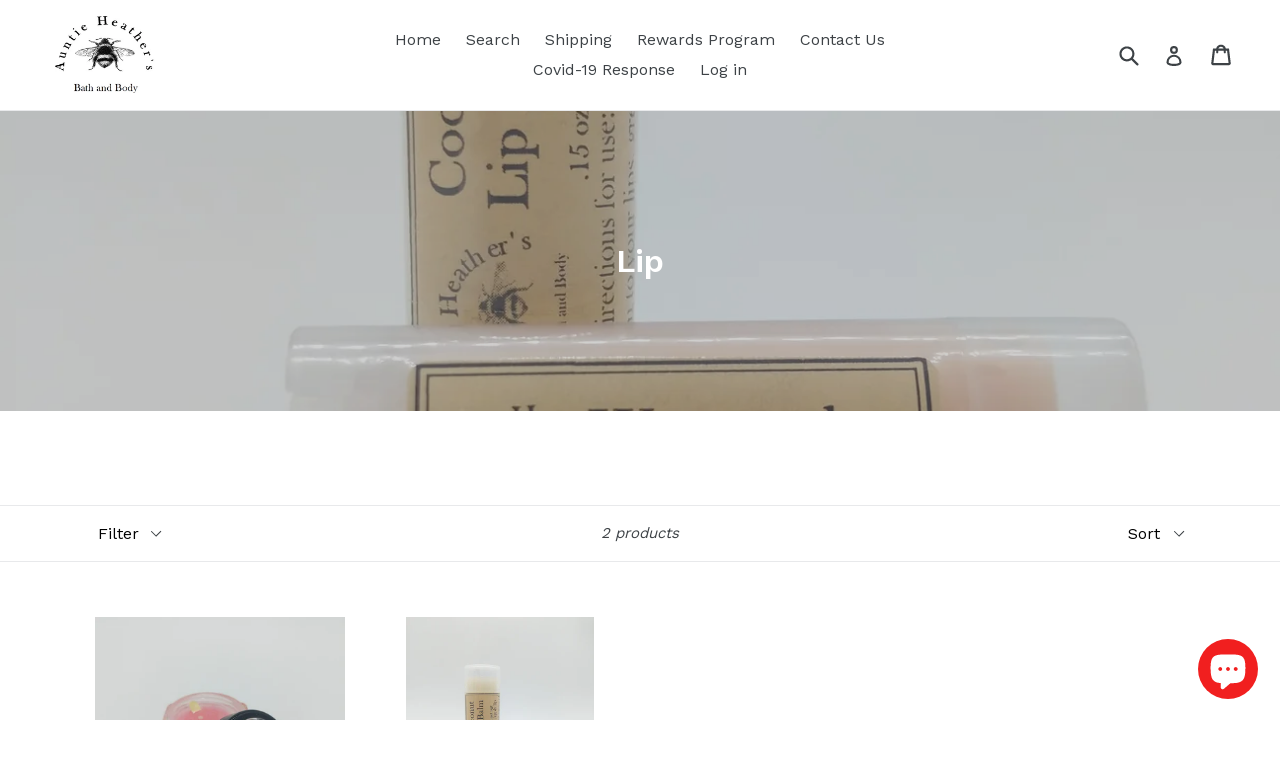

--- FILE ---
content_type: text/html; charset=utf-8
request_url: https://auntieheathersbathandbody.com/collections/lip-balm
body_size: 15458
content:
<!doctype html>
<!--[if IE 9]> <html class="ie9 no-js" lang="en"> <![endif]-->
<!--[if (gt IE 9)|!(IE)]><!--> <html class="no-js" lang="en"> <!--<![endif]-->
<head>
  <meta charset="utf-8">
  <meta http-equiv="X-UA-Compatible" content="IE=edge,chrome=1">
  <meta name="viewport" content="width=device-width,initial-scale=1">
  <meta name="theme-color" content="#7796a8">
  <link rel="canonical" href="https://auntieheathersbathandbody.com/collections/lip-balm">

  

  
  <title>
    Lip
    
    
    
      &ndash; Auntie Heather&#39;s Bath and Body 
    
  </title>

  
    <meta name="description" content=" ">
  

  <!-- /snippets/social-meta-tags.liquid -->




<meta property="og:site_name" content="Auntie Heather&#39;s Bath and Body ">
<meta property="og:url" content="https://auntieheathersbathandbody.com/collections/lip-balm">
<meta property="og:title" content="Lip">
<meta property="og:type" content="product.group">
<meta property="og:description" content=" ">

<meta property="og:image" content="http://auntieheathersbathandbody.com/cdn/shop/collections/IMG-20220208-184114_1200x1200.jpg?v=1644367360">
<meta property="og:image:secure_url" content="https://auntieheathersbathandbody.com/cdn/shop/collections/IMG-20220208-184114_1200x1200.jpg?v=1644367360">


<meta name="twitter:card" content="summary_large_image">
<meta name="twitter:title" content="Lip">
<meta name="twitter:description" content=" ">


  <link href="//auntieheathersbathandbody.com/cdn/shop/t/1/assets/theme.scss.css?v=123729524162159348511697857058" rel="stylesheet" type="text/css" media="all" />
  

  <link href="//fonts.googleapis.com/css?family=Work+Sans:400,700" rel="stylesheet" type="text/css" media="all" />


  

    <link href="//fonts.googleapis.com/css?family=Work+Sans:600" rel="stylesheet" type="text/css" media="all" />
  



  <script>
    var theme = {
      strings: {
        addToCart: "Add to cart",
        soldOut: "Sold out",
        unavailable: "Unavailable",
        showMore: "Show More",
        showLess: "Show Less",
        addressError: "Error looking up that address",
        addressNoResults: "No results for that address",
        addressQueryLimit: "You have exceeded the Google API usage limit. Consider upgrading to a \u003ca href=\"https:\/\/developers.google.com\/maps\/premium\/usage-limits\"\u003ePremium Plan\u003c\/a\u003e.",
        authError: "There was a problem authenticating your Google Maps account."
      },
      moneyFormat: "${{amount}}"
    }

    document.documentElement.className = document.documentElement.className.replace('no-js', 'js');
  </script>

  <!--[if (lte IE 9) ]><script src="//auntieheathersbathandbody.com/cdn/shop/t/1/assets/match-media.min.js?v=22265819453975888031519500209" type="text/javascript"></script><![endif]-->

  

  <!--[if (gt IE 9)|!(IE)]><!--><script src="//auntieheathersbathandbody.com/cdn/shop/t/1/assets/lazysizes.js?v=68441465964607740661519500208" async="async"></script><!--<![endif]-->
  <!--[if lte IE 9]><script src="//auntieheathersbathandbody.com/cdn/shop/t/1/assets/lazysizes.min.js?448"></script><![endif]-->

  <!--[if (gt IE 9)|!(IE)]><!--><script src="//auntieheathersbathandbody.com/cdn/shop/t/1/assets/vendor.js?v=136118274122071307521519500209" defer="defer"></script><!--<![endif]-->
  <!--[if lte IE 9]><script src="//auntieheathersbathandbody.com/cdn/shop/t/1/assets/vendor.js?v=136118274122071307521519500209"></script><![endif]-->

  <!--[if (gt IE 9)|!(IE)]><!--><script src="//auntieheathersbathandbody.com/cdn/shop/t/1/assets/theme.js?v=67347864889022047721519500209" defer="defer"></script><!--<![endif]-->
  <!--[if lte IE 9]><script src="//auntieheathersbathandbody.com/cdn/shop/t/1/assets/theme.js?v=67347864889022047721519500209"></script><![endif]-->

  <script>window.performance && window.performance.mark && window.performance.mark('shopify.content_for_header.start');</script><meta name="google-site-verification" content="jkjbrZjvrrVmqWoxRpM0pZz-bA0mehSCg6DZoqDmxQA">
<meta id="shopify-digital-wallet" name="shopify-digital-wallet" content="/624328763/digital_wallets/dialog">
<meta name="shopify-checkout-api-token" content="baa130eec7c9fd1b89f49e1d6b35be0b">
<link rel="alternate" type="application/atom+xml" title="Feed" href="/collections/lip-balm.atom" />
<link rel="alternate" type="application/json+oembed" href="https://auntieheathersbathandbody.com/collections/lip-balm.oembed">
<script async="async" src="/checkouts/internal/preloads.js?locale=en-US"></script>
<link rel="preconnect" href="https://shop.app" crossorigin="anonymous">
<script async="async" src="https://shop.app/checkouts/internal/preloads.js?locale=en-US&shop_id=624328763" crossorigin="anonymous"></script>
<script id="apple-pay-shop-capabilities" type="application/json">{"shopId":624328763,"countryCode":"US","currencyCode":"USD","merchantCapabilities":["supports3DS"],"merchantId":"gid:\/\/shopify\/Shop\/624328763","merchantName":"Auntie Heather's Bath and Body ","requiredBillingContactFields":["postalAddress","email"],"requiredShippingContactFields":["postalAddress","email"],"shippingType":"shipping","supportedNetworks":["visa","masterCard","amex","discover","elo","jcb"],"total":{"type":"pending","label":"Auntie Heather's Bath and Body ","amount":"1.00"},"shopifyPaymentsEnabled":true,"supportsSubscriptions":true}</script>
<script id="shopify-features" type="application/json">{"accessToken":"baa130eec7c9fd1b89f49e1d6b35be0b","betas":["rich-media-storefront-analytics"],"domain":"auntieheathersbathandbody.com","predictiveSearch":true,"shopId":624328763,"locale":"en"}</script>
<script>var Shopify = Shopify || {};
Shopify.shop = "auntie-bs-bath-and-body.myshopify.com";
Shopify.locale = "en";
Shopify.currency = {"active":"USD","rate":"1.0"};
Shopify.country = "US";
Shopify.theme = {"name":"Debut","id":11519721531,"schema_name":"Debut","schema_version":"2.1.0","theme_store_id":796,"role":"main"};
Shopify.theme.handle = "null";
Shopify.theme.style = {"id":null,"handle":null};
Shopify.cdnHost = "auntieheathersbathandbody.com/cdn";
Shopify.routes = Shopify.routes || {};
Shopify.routes.root = "/";</script>
<script type="module">!function(o){(o.Shopify=o.Shopify||{}).modules=!0}(window);</script>
<script>!function(o){function n(){var o=[];function n(){o.push(Array.prototype.slice.apply(arguments))}return n.q=o,n}var t=o.Shopify=o.Shopify||{};t.loadFeatures=n(),t.autoloadFeatures=n()}(window);</script>
<script>
  window.ShopifyPay = window.ShopifyPay || {};
  window.ShopifyPay.apiHost = "shop.app\/pay";
  window.ShopifyPay.redirectState = null;
</script>
<script id="shop-js-analytics" type="application/json">{"pageType":"collection"}</script>
<script defer="defer" async type="module" src="//auntieheathersbathandbody.com/cdn/shopifycloud/shop-js/modules/v2/client.init-shop-cart-sync_Bc8-qrdt.en.esm.js"></script>
<script defer="defer" async type="module" src="//auntieheathersbathandbody.com/cdn/shopifycloud/shop-js/modules/v2/chunk.common_CmNk3qlo.esm.js"></script>
<script type="module">
  await import("//auntieheathersbathandbody.com/cdn/shopifycloud/shop-js/modules/v2/client.init-shop-cart-sync_Bc8-qrdt.en.esm.js");
await import("//auntieheathersbathandbody.com/cdn/shopifycloud/shop-js/modules/v2/chunk.common_CmNk3qlo.esm.js");

  window.Shopify.SignInWithShop?.initShopCartSync?.({"fedCMEnabled":true,"windoidEnabled":true});

</script>
<script>
  window.Shopify = window.Shopify || {};
  if (!window.Shopify.featureAssets) window.Shopify.featureAssets = {};
  window.Shopify.featureAssets['shop-js'] = {"shop-cart-sync":["modules/v2/client.shop-cart-sync_DOpY4EW0.en.esm.js","modules/v2/chunk.common_CmNk3qlo.esm.js"],"shop-button":["modules/v2/client.shop-button_CI-s0xGZ.en.esm.js","modules/v2/chunk.common_CmNk3qlo.esm.js"],"init-fed-cm":["modules/v2/client.init-fed-cm_D2vsy40D.en.esm.js","modules/v2/chunk.common_CmNk3qlo.esm.js"],"init-windoid":["modules/v2/client.init-windoid_CXNAd0Cm.en.esm.js","modules/v2/chunk.common_CmNk3qlo.esm.js"],"shop-toast-manager":["modules/v2/client.shop-toast-manager_Cx0C6may.en.esm.js","modules/v2/chunk.common_CmNk3qlo.esm.js"],"shop-cash-offers":["modules/v2/client.shop-cash-offers_CL9Nay2h.en.esm.js","modules/v2/chunk.common_CmNk3qlo.esm.js","modules/v2/chunk.modal_CvhjeixQ.esm.js"],"avatar":["modules/v2/client.avatar_BTnouDA3.en.esm.js"],"init-shop-email-lookup-coordinator":["modules/v2/client.init-shop-email-lookup-coordinator_B9mmbKi4.en.esm.js","modules/v2/chunk.common_CmNk3qlo.esm.js"],"init-shop-cart-sync":["modules/v2/client.init-shop-cart-sync_Bc8-qrdt.en.esm.js","modules/v2/chunk.common_CmNk3qlo.esm.js"],"pay-button":["modules/v2/client.pay-button_Bhm3077V.en.esm.js","modules/v2/chunk.common_CmNk3qlo.esm.js"],"init-customer-accounts-sign-up":["modules/v2/client.init-customer-accounts-sign-up_C7zhr03q.en.esm.js","modules/v2/client.shop-login-button_BbMx65lK.en.esm.js","modules/v2/chunk.common_CmNk3qlo.esm.js","modules/v2/chunk.modal_CvhjeixQ.esm.js"],"init-shop-for-new-customer-accounts":["modules/v2/client.init-shop-for-new-customer-accounts_rLbLSDTe.en.esm.js","modules/v2/client.shop-login-button_BbMx65lK.en.esm.js","modules/v2/chunk.common_CmNk3qlo.esm.js","modules/v2/chunk.modal_CvhjeixQ.esm.js"],"checkout-modal":["modules/v2/client.checkout-modal_Fp9GouFF.en.esm.js","modules/v2/chunk.common_CmNk3qlo.esm.js","modules/v2/chunk.modal_CvhjeixQ.esm.js"],"init-customer-accounts":["modules/v2/client.init-customer-accounts_DkVf8Jdu.en.esm.js","modules/v2/client.shop-login-button_BbMx65lK.en.esm.js","modules/v2/chunk.common_CmNk3qlo.esm.js","modules/v2/chunk.modal_CvhjeixQ.esm.js"],"shop-login-button":["modules/v2/client.shop-login-button_BbMx65lK.en.esm.js","modules/v2/chunk.common_CmNk3qlo.esm.js","modules/v2/chunk.modal_CvhjeixQ.esm.js"],"shop-login":["modules/v2/client.shop-login_B9KWmZaW.en.esm.js","modules/v2/chunk.common_CmNk3qlo.esm.js","modules/v2/chunk.modal_CvhjeixQ.esm.js"],"shop-follow-button":["modules/v2/client.shop-follow-button_B-omSWeu.en.esm.js","modules/v2/chunk.common_CmNk3qlo.esm.js","modules/v2/chunk.modal_CvhjeixQ.esm.js"],"lead-capture":["modules/v2/client.lead-capture_DZQFWrYz.en.esm.js","modules/v2/chunk.common_CmNk3qlo.esm.js","modules/v2/chunk.modal_CvhjeixQ.esm.js"],"payment-terms":["modules/v2/client.payment-terms_Bl_bs7GP.en.esm.js","modules/v2/chunk.common_CmNk3qlo.esm.js","modules/v2/chunk.modal_CvhjeixQ.esm.js"]};
</script>
<script>(function() {
  var isLoaded = false;
  function asyncLoad() {
    if (isLoaded) return;
    isLoaded = true;
    var urls = ["https:\/\/js.smile.io\/v1\/smile-shopify.js?shop=auntie-bs-bath-and-body.myshopify.com","https:\/\/static.klaviyo.com\/onsite\/js\/klaviyo.js?company_id=RqbWxW\u0026shop=auntie-bs-bath-and-body.myshopify.com","https:\/\/static.klaviyo.com\/onsite\/js\/klaviyo.js?company_id=RqbWxW\u0026shop=auntie-bs-bath-and-body.myshopify.com"];
    for (var i = 0; i < urls.length; i++) {
      var s = document.createElement('script');
      s.type = 'text/javascript';
      s.async = true;
      s.src = urls[i];
      var x = document.getElementsByTagName('script')[0];
      x.parentNode.insertBefore(s, x);
    }
  };
  if(window.attachEvent) {
    window.attachEvent('onload', asyncLoad);
  } else {
    window.addEventListener('load', asyncLoad, false);
  }
})();</script>
<script id="__st">var __st={"a":624328763,"offset":-21600,"reqid":"525b9e6d-719c-4c6a-a475-f7ae867dfbed-1762196494","pageurl":"auntieheathersbathandbody.com\/collections\/lip-balm","u":"60bed39264eb","p":"collection","rtyp":"collection","rid":30922244155};</script>
<script>window.ShopifyPaypalV4VisibilityTracking = true;</script>
<script id="captcha-bootstrap">!function(){'use strict';const t='contact',e='account',n='new_comment',o=[[t,t],['blogs',n],['comments',n],[t,'customer']],c=[[e,'customer_login'],[e,'guest_login'],[e,'recover_customer_password'],[e,'create_customer']],r=t=>t.map((([t,e])=>`form[action*='/${t}']:not([data-nocaptcha='true']) input[name='form_type'][value='${e}']`)).join(','),a=t=>()=>t?[...document.querySelectorAll(t)].map((t=>t.form)):[];function s(){const t=[...o],e=r(t);return a(e)}const i='password',u='form_key',d=['recaptcha-v3-token','g-recaptcha-response','h-captcha-response',i],f=()=>{try{return window.sessionStorage}catch{return}},m='__shopify_v',_=t=>t.elements[u];function p(t,e,n=!1){try{const o=window.sessionStorage,c=JSON.parse(o.getItem(e)),{data:r}=function(t){const{data:e,action:n}=t;return t[m]||n?{data:e,action:n}:{data:t,action:n}}(c);for(const[e,n]of Object.entries(r))t.elements[e]&&(t.elements[e].value=n);n&&o.removeItem(e)}catch(o){console.error('form repopulation failed',{error:o})}}const l='form_type',E='cptcha';function T(t){t.dataset[E]=!0}const w=window,h=w.document,L='Shopify',v='ce_forms',y='captcha';let A=!1;((t,e)=>{const n=(g='f06e6c50-85a8-45c8-87d0-21a2b65856fe',I='https://cdn.shopify.com/shopifycloud/storefront-forms-hcaptcha/ce_storefront_forms_captcha_hcaptcha.v1.5.2.iife.js',D={infoText:'Protected by hCaptcha',privacyText:'Privacy',termsText:'Terms'},(t,e,n)=>{const o=w[L][v],c=o.bindForm;if(c)return c(t,g,e,D).then(n);var r;o.q.push([[t,g,e,D],n]),r=I,A||(h.body.append(Object.assign(h.createElement('script'),{id:'captcha-provider',async:!0,src:r})),A=!0)});var g,I,D;w[L]=w[L]||{},w[L][v]=w[L][v]||{},w[L][v].q=[],w[L][y]=w[L][y]||{},w[L][y].protect=function(t,e){n(t,void 0,e),T(t)},Object.freeze(w[L][y]),function(t,e,n,w,h,L){const[v,y,A,g]=function(t,e,n){const i=e?o:[],u=t?c:[],d=[...i,...u],f=r(d),m=r(i),_=r(d.filter((([t,e])=>n.includes(e))));return[a(f),a(m),a(_),s()]}(w,h,L),I=t=>{const e=t.target;return e instanceof HTMLFormElement?e:e&&e.form},D=t=>v().includes(t);t.addEventListener('submit',(t=>{const e=I(t);if(!e)return;const n=D(e)&&!e.dataset.hcaptchaBound&&!e.dataset.recaptchaBound,o=_(e),c=g().includes(e)&&(!o||!o.value);(n||c)&&t.preventDefault(),c&&!n&&(function(t){try{if(!f())return;!function(t){const e=f();if(!e)return;const n=_(t);if(!n)return;const o=n.value;o&&e.removeItem(o)}(t);const e=Array.from(Array(32),(()=>Math.random().toString(36)[2])).join('');!function(t,e){_(t)||t.append(Object.assign(document.createElement('input'),{type:'hidden',name:u})),t.elements[u].value=e}(t,e),function(t,e){const n=f();if(!n)return;const o=[...t.querySelectorAll(`input[type='${i}']`)].map((({name:t})=>t)),c=[...d,...o],r={};for(const[a,s]of new FormData(t).entries())c.includes(a)||(r[a]=s);n.setItem(e,JSON.stringify({[m]:1,action:t.action,data:r}))}(t,e)}catch(e){console.error('failed to persist form',e)}}(e),e.submit())}));const S=(t,e)=>{t&&!t.dataset[E]&&(n(t,e.some((e=>e===t))),T(t))};for(const o of['focusin','change'])t.addEventListener(o,(t=>{const e=I(t);D(e)&&S(e,y())}));const B=e.get('form_key'),M=e.get(l),P=B&&M;t.addEventListener('DOMContentLoaded',(()=>{const t=y();if(P)for(const e of t)e.elements[l].value===M&&p(e,B);[...new Set([...A(),...v().filter((t=>'true'===t.dataset.shopifyCaptcha))])].forEach((e=>S(e,t)))}))}(h,new URLSearchParams(w.location.search),n,t,e,['guest_login'])})(!0,!0)}();</script>
<script integrity="sha256-52AcMU7V7pcBOXWImdc/TAGTFKeNjmkeM1Pvks/DTgc=" data-source-attribution="shopify.loadfeatures" defer="defer" src="//auntieheathersbathandbody.com/cdn/shopifycloud/storefront/assets/storefront/load_feature-81c60534.js" crossorigin="anonymous"></script>
<script crossorigin="anonymous" defer="defer" src="//auntieheathersbathandbody.com/cdn/shopifycloud/storefront/assets/shopify_pay/storefront-65b4c6d7.js?v=20250812"></script>
<script data-source-attribution="shopify.dynamic_checkout.dynamic.init">var Shopify=Shopify||{};Shopify.PaymentButton=Shopify.PaymentButton||{isStorefrontPortableWallets:!0,init:function(){window.Shopify.PaymentButton.init=function(){};var t=document.createElement("script");t.src="https://auntieheathersbathandbody.com/cdn/shopifycloud/portable-wallets/latest/portable-wallets.en.js",t.type="module",document.head.appendChild(t)}};
</script>
<script data-source-attribution="shopify.dynamic_checkout.buyer_consent">
  function portableWalletsHideBuyerConsent(e){var t=document.getElementById("shopify-buyer-consent"),n=document.getElementById("shopify-subscription-policy-button");t&&n&&(t.classList.add("hidden"),t.setAttribute("aria-hidden","true"),n.removeEventListener("click",e))}function portableWalletsShowBuyerConsent(e){var t=document.getElementById("shopify-buyer-consent"),n=document.getElementById("shopify-subscription-policy-button");t&&n&&(t.classList.remove("hidden"),t.removeAttribute("aria-hidden"),n.addEventListener("click",e))}window.Shopify?.PaymentButton&&(window.Shopify.PaymentButton.hideBuyerConsent=portableWalletsHideBuyerConsent,window.Shopify.PaymentButton.showBuyerConsent=portableWalletsShowBuyerConsent);
</script>
<script data-source-attribution="shopify.dynamic_checkout.cart.bootstrap">document.addEventListener("DOMContentLoaded",(function(){function t(){return document.querySelector("shopify-accelerated-checkout-cart, shopify-accelerated-checkout")}if(t())Shopify.PaymentButton.init();else{new MutationObserver((function(e,n){t()&&(Shopify.PaymentButton.init(),n.disconnect())})).observe(document.body,{childList:!0,subtree:!0})}}));
</script>
<link id="shopify-accelerated-checkout-styles" rel="stylesheet" media="screen" href="https://auntieheathersbathandbody.com/cdn/shopifycloud/portable-wallets/latest/accelerated-checkout-backwards-compat.css" crossorigin="anonymous">
<style id="shopify-accelerated-checkout-cart">
        #shopify-buyer-consent {
  margin-top: 1em;
  display: inline-block;
  width: 100%;
}

#shopify-buyer-consent.hidden {
  display: none;
}

#shopify-subscription-policy-button {
  background: none;
  border: none;
  padding: 0;
  text-decoration: underline;
  font-size: inherit;
  cursor: pointer;
}

#shopify-subscription-policy-button::before {
  box-shadow: none;
}

      </style>

<script>window.performance && window.performance.mark && window.performance.mark('shopify.content_for_header.end');</script>
<script src="https://cdn.shopify.com/extensions/7bc9bb47-adfa-4267-963e-cadee5096caf/inbox-1252/assets/inbox-chat-loader.js" type="text/javascript" defer="defer"></script>
<link href="https://monorail-edge.shopifysvc.com" rel="dns-prefetch">
<script>(function(){if ("sendBeacon" in navigator && "performance" in window) {try {var session_token_from_headers = performance.getEntriesByType('navigation')[0].serverTiming.find(x => x.name == '_s').description;} catch {var session_token_from_headers = undefined;}var session_cookie_matches = document.cookie.match(/_shopify_s=([^;]*)/);var session_token_from_cookie = session_cookie_matches && session_cookie_matches.length === 2 ? session_cookie_matches[1] : "";var session_token = session_token_from_headers || session_token_from_cookie || "";function handle_abandonment_event(e) {var entries = performance.getEntries().filter(function(entry) {return /monorail-edge.shopifysvc.com/.test(entry.name);});if (!window.abandonment_tracked && entries.length === 0) {window.abandonment_tracked = true;var currentMs = Date.now();var navigation_start = performance.timing.navigationStart;var payload = {shop_id: 624328763,url: window.location.href,navigation_start,duration: currentMs - navigation_start,session_token,page_type: "collection"};window.navigator.sendBeacon("https://monorail-edge.shopifysvc.com/v1/produce", JSON.stringify({schema_id: "online_store_buyer_site_abandonment/1.1",payload: payload,metadata: {event_created_at_ms: currentMs,event_sent_at_ms: currentMs}}));}}window.addEventListener('pagehide', handle_abandonment_event);}}());</script>
<script id="web-pixels-manager-setup">(function e(e,d,r,n,o){if(void 0===o&&(o={}),!Boolean(null===(a=null===(i=window.Shopify)||void 0===i?void 0:i.analytics)||void 0===a?void 0:a.replayQueue)){var i,a;window.Shopify=window.Shopify||{};var t=window.Shopify;t.analytics=t.analytics||{};var s=t.analytics;s.replayQueue=[],s.publish=function(e,d,r){return s.replayQueue.push([e,d,r]),!0};try{self.performance.mark("wpm:start")}catch(e){}var l=function(){var e={modern:/Edge?\/(1{2}[4-9]|1[2-9]\d|[2-9]\d{2}|\d{4,})\.\d+(\.\d+|)|Firefox\/(1{2}[4-9]|1[2-9]\d|[2-9]\d{2}|\d{4,})\.\d+(\.\d+|)|Chrom(ium|e)\/(9{2}|\d{3,})\.\d+(\.\d+|)|(Maci|X1{2}).+ Version\/(15\.\d+|(1[6-9]|[2-9]\d|\d{3,})\.\d+)([,.]\d+|)( \(\w+\)|)( Mobile\/\w+|) Safari\/|Chrome.+OPR\/(9{2}|\d{3,})\.\d+\.\d+|(CPU[ +]OS|iPhone[ +]OS|CPU[ +]iPhone|CPU IPhone OS|CPU iPad OS)[ +]+(15[._]\d+|(1[6-9]|[2-9]\d|\d{3,})[._]\d+)([._]\d+|)|Android:?[ /-](13[3-9]|1[4-9]\d|[2-9]\d{2}|\d{4,})(\.\d+|)(\.\d+|)|Android.+Firefox\/(13[5-9]|1[4-9]\d|[2-9]\d{2}|\d{4,})\.\d+(\.\d+|)|Android.+Chrom(ium|e)\/(13[3-9]|1[4-9]\d|[2-9]\d{2}|\d{4,})\.\d+(\.\d+|)|SamsungBrowser\/([2-9]\d|\d{3,})\.\d+/,legacy:/Edge?\/(1[6-9]|[2-9]\d|\d{3,})\.\d+(\.\d+|)|Firefox\/(5[4-9]|[6-9]\d|\d{3,})\.\d+(\.\d+|)|Chrom(ium|e)\/(5[1-9]|[6-9]\d|\d{3,})\.\d+(\.\d+|)([\d.]+$|.*Safari\/(?![\d.]+ Edge\/[\d.]+$))|(Maci|X1{2}).+ Version\/(10\.\d+|(1[1-9]|[2-9]\d|\d{3,})\.\d+)([,.]\d+|)( \(\w+\)|)( Mobile\/\w+|) Safari\/|Chrome.+OPR\/(3[89]|[4-9]\d|\d{3,})\.\d+\.\d+|(CPU[ +]OS|iPhone[ +]OS|CPU[ +]iPhone|CPU IPhone OS|CPU iPad OS)[ +]+(10[._]\d+|(1[1-9]|[2-9]\d|\d{3,})[._]\d+)([._]\d+|)|Android:?[ /-](13[3-9]|1[4-9]\d|[2-9]\d{2}|\d{4,})(\.\d+|)(\.\d+|)|Mobile Safari.+OPR\/([89]\d|\d{3,})\.\d+\.\d+|Android.+Firefox\/(13[5-9]|1[4-9]\d|[2-9]\d{2}|\d{4,})\.\d+(\.\d+|)|Android.+Chrom(ium|e)\/(13[3-9]|1[4-9]\d|[2-9]\d{2}|\d{4,})\.\d+(\.\d+|)|Android.+(UC? ?Browser|UCWEB|U3)[ /]?(15\.([5-9]|\d{2,})|(1[6-9]|[2-9]\d|\d{3,})\.\d+)\.\d+|SamsungBrowser\/(5\.\d+|([6-9]|\d{2,})\.\d+)|Android.+MQ{2}Browser\/(14(\.(9|\d{2,})|)|(1[5-9]|[2-9]\d|\d{3,})(\.\d+|))(\.\d+|)|K[Aa][Ii]OS\/(3\.\d+|([4-9]|\d{2,})\.\d+)(\.\d+|)/},d=e.modern,r=e.legacy,n=navigator.userAgent;return n.match(d)?"modern":n.match(r)?"legacy":"unknown"}(),u="modern"===l?"modern":"legacy",c=(null!=n?n:{modern:"",legacy:""})[u],f=function(e){return[e.baseUrl,"/wpm","/b",e.hashVersion,"modern"===e.buildTarget?"m":"l",".js"].join("")}({baseUrl:d,hashVersion:r,buildTarget:u}),m=function(e){var d=e.version,r=e.bundleTarget,n=e.surface,o=e.pageUrl,i=e.monorailEndpoint;return{emit:function(e){var a=e.status,t=e.errorMsg,s=(new Date).getTime(),l=JSON.stringify({metadata:{event_sent_at_ms:s},events:[{schema_id:"web_pixels_manager_load/3.1",payload:{version:d,bundle_target:r,page_url:o,status:a,surface:n,error_msg:t},metadata:{event_created_at_ms:s}}]});if(!i)return console&&console.warn&&console.warn("[Web Pixels Manager] No Monorail endpoint provided, skipping logging."),!1;try{return self.navigator.sendBeacon.bind(self.navigator)(i,l)}catch(e){}var u=new XMLHttpRequest;try{return u.open("POST",i,!0),u.setRequestHeader("Content-Type","text/plain"),u.send(l),!0}catch(e){return console&&console.warn&&console.warn("[Web Pixels Manager] Got an unhandled error while logging to Monorail."),!1}}}}({version:r,bundleTarget:l,surface:e.surface,pageUrl:self.location.href,monorailEndpoint:e.monorailEndpoint});try{o.browserTarget=l,function(e){var d=e.src,r=e.async,n=void 0===r||r,o=e.onload,i=e.onerror,a=e.sri,t=e.scriptDataAttributes,s=void 0===t?{}:t,l=document.createElement("script"),u=document.querySelector("head"),c=document.querySelector("body");if(l.async=n,l.src=d,a&&(l.integrity=a,l.crossOrigin="anonymous"),s)for(var f in s)if(Object.prototype.hasOwnProperty.call(s,f))try{l.dataset[f]=s[f]}catch(e){}if(o&&l.addEventListener("load",o),i&&l.addEventListener("error",i),u)u.appendChild(l);else{if(!c)throw new Error("Did not find a head or body element to append the script");c.appendChild(l)}}({src:f,async:!0,onload:function(){if(!function(){var e,d;return Boolean(null===(d=null===(e=window.Shopify)||void 0===e?void 0:e.analytics)||void 0===d?void 0:d.initialized)}()){var d=window.webPixelsManager.init(e)||void 0;if(d){var r=window.Shopify.analytics;r.replayQueue.forEach((function(e){var r=e[0],n=e[1],o=e[2];d.publishCustomEvent(r,n,o)})),r.replayQueue=[],r.publish=d.publishCustomEvent,r.visitor=d.visitor,r.initialized=!0}}},onerror:function(){return m.emit({status:"failed",errorMsg:"".concat(f," has failed to load")})},sri:function(e){var d=/^sha384-[A-Za-z0-9+/=]+$/;return"string"==typeof e&&d.test(e)}(c)?c:"",scriptDataAttributes:o}),m.emit({status:"loading"})}catch(e){m.emit({status:"failed",errorMsg:(null==e?void 0:e.message)||"Unknown error"})}}})({shopId: 624328763,storefrontBaseUrl: "https://auntieheathersbathandbody.com",extensionsBaseUrl: "https://extensions.shopifycdn.com/cdn/shopifycloud/web-pixels-manager",monorailEndpoint: "https://monorail-edge.shopifysvc.com/unstable/produce_batch",surface: "storefront-renderer",enabledBetaFlags: ["2dca8a86"],webPixelsConfigList: [{"id":"535167195","configuration":"{\"config\":\"{\\\"pixel_id\\\":\\\"GT-W6JVGMP\\\",\\\"target_country\\\":\\\"US\\\",\\\"gtag_events\\\":[{\\\"type\\\":\\\"purchase\\\",\\\"action_label\\\":\\\"MC-NPWSPW12MT\\\"},{\\\"type\\\":\\\"page_view\\\",\\\"action_label\\\":\\\"MC-NPWSPW12MT\\\"},{\\\"type\\\":\\\"view_item\\\",\\\"action_label\\\":\\\"MC-NPWSPW12MT\\\"}],\\\"enable_monitoring_mode\\\":false}\"}","eventPayloadVersion":"v1","runtimeContext":"OPEN","scriptVersion":"b2a88bafab3e21179ed38636efcd8a93","type":"APP","apiClientId":1780363,"privacyPurposes":[],"dataSharingAdjustments":{"protectedCustomerApprovalScopes":["read_customer_address","read_customer_email","read_customer_name","read_customer_personal_data","read_customer_phone"]}},{"id":"shopify-app-pixel","configuration":"{}","eventPayloadVersion":"v1","runtimeContext":"STRICT","scriptVersion":"0450","apiClientId":"shopify-pixel","type":"APP","privacyPurposes":["ANALYTICS","MARKETING"]},{"id":"shopify-custom-pixel","eventPayloadVersion":"v1","runtimeContext":"LAX","scriptVersion":"0450","apiClientId":"shopify-pixel","type":"CUSTOM","privacyPurposes":["ANALYTICS","MARKETING"]}],isMerchantRequest: false,initData: {"shop":{"name":"Auntie Heather's Bath and Body ","paymentSettings":{"currencyCode":"USD"},"myshopifyDomain":"auntie-bs-bath-and-body.myshopify.com","countryCode":"US","storefrontUrl":"https:\/\/auntieheathersbathandbody.com"},"customer":null,"cart":null,"checkout":null,"productVariants":[],"purchasingCompany":null},},"https://auntieheathersbathandbody.com/cdn","5303c62bw494ab25dp0d72f2dcm48e21f5a",{"modern":"","legacy":""},{"shopId":"624328763","storefrontBaseUrl":"https:\/\/auntieheathersbathandbody.com","extensionBaseUrl":"https:\/\/extensions.shopifycdn.com\/cdn\/shopifycloud\/web-pixels-manager","surface":"storefront-renderer","enabledBetaFlags":"[\"2dca8a86\"]","isMerchantRequest":"false","hashVersion":"5303c62bw494ab25dp0d72f2dcm48e21f5a","publish":"custom","events":"[[\"page_viewed\",{}],[\"collection_viewed\",{\"collection\":{\"id\":\"30922244155\",\"title\":\"Lip\",\"productVariants\":[{\"price\":{\"amount\":5.5,\"currencyCode\":\"USD\"},\"product\":{\"title\":\"Flavored Lip Sugar Scrub\",\"vendor\":\"Auntie Heather's Bath and Body LLC\",\"id\":\"7532207014107\",\"untranslatedTitle\":\"Flavored Lip Sugar Scrub\",\"url\":\"\/products\/watermelon-lip-sugar-scrub\",\"type\":\"Lip Balm\"},\"id\":\"42452237254875\",\"image\":{\"src\":\"\/\/auntieheathersbathandbody.com\/cdn\/shop\/products\/images_7_6fcb49d3-5268-4411-b53b-6fea022673f4.jpg?v=1644380570\"},\"sku\":\"\",\"title\":\"Black Cherry\",\"untranslatedTitle\":\"Black Cherry\"},{\"price\":{\"amount\":3.0,\"currencyCode\":\"USD\"},\"product\":{\"title\":\"Lip Balm\",\"vendor\":\"Auntie Heather's Bath and Body LLC\",\"id\":\"4166963593275\",\"untranslatedTitle\":\"Lip Balm\",\"url\":\"\/products\/acai-blackberry-lip-balm\",\"type\":\"Lip Balm\"},\"id\":\"42453001994459\",\"image\":{\"src\":\"\/\/auntieheathersbathandbody.com\/cdn\/shop\/products\/Pure-Acai-Blackberry-flavor__79538.1449001104.jpg?v=1644377771\"},\"sku\":\"\",\"title\":\"Acai Blackberry\",\"untranslatedTitle\":\"Acai Blackberry\"}]}}]]"});</script><script>
  window.ShopifyAnalytics = window.ShopifyAnalytics || {};
  window.ShopifyAnalytics.meta = window.ShopifyAnalytics.meta || {};
  window.ShopifyAnalytics.meta.currency = 'USD';
  var meta = {"products":[{"id":7532207014107,"gid":"gid:\/\/shopify\/Product\/7532207014107","vendor":"Auntie Heather's Bath and Body LLC","type":"Lip Balm","variants":[{"id":42452237254875,"price":550,"name":"Flavored Lip Sugar Scrub - Black Cherry","public_title":"Black Cherry","sku":""},{"id":42452237287643,"price":550,"name":"Flavored Lip Sugar Scrub - Coconut","public_title":"Coconut","sku":""},{"id":42452237320411,"price":550,"name":"Flavored Lip Sugar Scrub - Green Tea","public_title":"Green Tea","sku":""},{"id":42452237353179,"price":550,"name":"Flavored Lip Sugar Scrub - Lemon Mint","public_title":"Lemon Mint","sku":""},{"id":42452237385947,"price":550,"name":"Flavored Lip Sugar Scrub - Vanilla Bean","public_title":"Vanilla Bean","sku":""},{"id":42452237418715,"price":550,"name":"Flavored Lip Sugar Scrub - Watermelon","public_title":"Watermelon","sku":""}],"remote":false},{"id":4166963593275,"gid":"gid:\/\/shopify\/Product\/4166963593275","vendor":"Auntie Heather's Bath and Body LLC","type":"Lip Balm","variants":[{"id":42453001994459,"price":300,"name":"Lip Balm - Acai Blackberry","public_title":"Acai Blackberry","sku":""},{"id":42453002027227,"price":300,"name":"Lip Balm - Almond Biscotti","public_title":"Almond Biscotti","sku":""},{"id":42453002059995,"price":300,"name":"Lip Balm - Almond Joy","public_title":"Almond Joy","sku":""},{"id":42453002092763,"price":300,"name":"Lip Balm - Asian Pear","public_title":"Asian Pear","sku":""},{"id":42453002125531,"price":300,"name":"Lip Balm - Bacon","public_title":"Bacon","sku":""},{"id":42453002158299,"price":300,"name":"Lip Balm - Banana Cream","public_title":"Banana Cream","sku":""},{"id":42453002191067,"price":300,"name":"Lip Balm - Black Cherry","public_title":"Black Cherry","sku":""},{"id":42453002223835,"price":300,"name":"Lip Balm - Bubble Gum","public_title":"Bubble Gum","sku":""},{"id":42998661939419,"price":300,"name":"Lip Balm - Butter Pecan","public_title":"Butter Pecan","sku":""},{"id":42453002289371,"price":300,"name":"Lip Balm - Cappuccino","public_title":"Cappuccino","sku":""},{"id":42453002322139,"price":300,"name":"Lip Balm - Caramel","public_title":"Caramel","sku":""},{"id":42453002354907,"price":300,"name":"Lip Balm - Chai Tea","public_title":"Chai Tea","sku":""},{"id":42453002387675,"price":300,"name":"Lip Balm - Cherry Berry","public_title":"Cherry Berry","sku":""},{"id":42453002420443,"price":300,"name":"Lip Balm - Cinnamon","public_title":"Cinnamon","sku":""},{"id":42453002453211,"price":300,"name":"Lip Balm - Coconut","public_title":"Coconut","sku":""},{"id":42453002485979,"price":300,"name":"Lip Balm - Coconut Grapefruit","public_title":"Coconut Grapefruit","sku":""},{"id":42453002518747,"price":300,"name":"Lip Balm - Coconut Peach","public_title":"Coconut Peach","sku":""},{"id":42453002551515,"price":300,"name":"Lip Balm - Cotton Candy","public_title":"Cotton Candy","sku":""},{"id":42453002584283,"price":300,"name":"Lip Balm - Cran Grape","public_title":"Cran Grape","sku":""},{"id":42453002617051,"price":300,"name":"Lip Balm - Cranberry","public_title":"Cranberry","sku":""},{"id":42453002649819,"price":300,"name":"Lip Balm - Creme De Menthe","public_title":"Creme De Menthe","sku":""},{"id":42453002682587,"price":300,"name":"Lip Balm - Cucumber Melon","public_title":"Cucumber Melon","sku":""},{"id":42453002715355,"price":300,"name":"Lip Balm - Dill Pickle","public_title":"Dill Pickle","sku":""},{"id":42453002748123,"price":300,"name":"Lip Balm - French Vanilla","public_title":"French Vanilla","sku":""},{"id":42453002780891,"price":300,"name":"Lip Balm - Forbidden Fruit","public_title":"Forbidden Fruit","sku":""},{"id":42453002813659,"price":300,"name":"Lip Balm - Frozen Margarita","public_title":"Frozen Margarita","sku":""},{"id":42453002846427,"price":300,"name":"Lip Balm - Green Tea","public_title":"Green Tea","sku":""},{"id":42453002879195,"price":300,"name":"Lip Balm - Guava","public_title":"Guava","sku":""},{"id":42453002911963,"price":300,"name":"Lip Balm - Hawaiian Punch","public_title":"Hawaiian Punch","sku":""},{"id":42453002944731,"price":300,"name":"Lip Balm - Hazelnut Latte","public_title":"Hazelnut Latte","sku":""},{"id":42453002977499,"price":300,"name":"Lip Balm - Juicy Fruit","public_title":"Juicy Fruit","sku":""},{"id":42453003010267,"price":300,"name":"Lip Balm - Lavender Lemonade","public_title":"Lavender Lemonade","sku":""},{"id":42453003043035,"price":300,"name":"Lip Balm - Lavender Vanilla","public_title":"Lavender Vanilla","sku":""},{"id":42453003075803,"price":300,"name":"Lip Balm - Lemon Blossom","public_title":"Lemon Blossom","sku":""},{"id":42453003108571,"price":300,"name":"Lip Balm - Lemon Drop","public_title":"Lemon Drop","sku":""},{"id":42453003141339,"price":300,"name":"Lip Balm - Lemon Mint","public_title":"Lemon Mint","sku":""},{"id":42453003174107,"price":300,"name":"Lip Balm - Limeade","public_title":"Limeade","sku":""},{"id":42453003206875,"price":300,"name":"Lip Balm - Limecello Cream","public_title":"Limecello Cream","sku":""},{"id":42453003239643,"price":300,"name":"Lip Balm - Mango","public_title":"Mango","sku":""},{"id":42453003272411,"price":300,"name":"Lip Balm - Mango Lassi","public_title":"Mango Lassi","sku":""},{"id":42453030994139,"price":300,"name":"Lip Balm - Mango Peach","public_title":"Mango Peach","sku":""},{"id":42453003337947,"price":300,"name":"Lip Balm - Monkey Farts","public_title":"Monkey Farts","sku":""},{"id":42453003370715,"price":300,"name":"Lip Balm - Mountain Berry","public_title":"Mountain Berry","sku":""},{"id":42453003403483,"price":300,"name":"Lip Balm - Natural","public_title":"Natural","sku":""},{"id":42453003436251,"price":300,"name":"Lip Balm - Orange Sherbet","public_title":"Orange Sherbet","sku":""},{"id":42453003469019,"price":300,"name":"Lip Balm - Passion Fruit","public_title":"Passion Fruit","sku":""},{"id":42453003501787,"price":300,"name":"Lip Balm - Peach","public_title":"Peach","sku":""},{"id":42453003534555,"price":300,"name":"Lip Balm - Peach Bellini","public_title":"Peach Bellini","sku":""},{"id":42453003567323,"price":300,"name":"Lip Balm - Peppermint","public_title":"Peppermint","sku":""},{"id":42453003600091,"price":300,"name":"Lip Balm - Pina Colada","public_title":"Pina Colada","sku":""},{"id":42453003632859,"price":300,"name":"Lip Balm - Pineapple Tangerine","public_title":"Pineapple Tangerine","sku":""},{"id":42453003665627,"price":300,"name":"Lip Balm - Pink Lemonade","public_title":"Pink Lemonade","sku":""},{"id":42453003698395,"price":300,"name":"Lip Balm - Pistachio Ice Cream","public_title":"Pistachio Ice Cream","sku":""},{"id":42453003731163,"price":300,"name":"Lip Balm - Root Beer","public_title":"Root Beer","sku":""},{"id":42453003763931,"price":300,"name":"Lip Balm - Rum Coke","public_title":"Rum Coke","sku":""},{"id":42453003796699,"price":300,"name":"Lip Balm - Sangria","public_title":"Sangria","sku":""},{"id":42453003829467,"price":300,"name":"Lip Balm - Strawberry","public_title":"Strawberry","sku":""},{"id":42453003862235,"price":300,"name":"Lip Balm - Strawberry Mint","public_title":"Strawberry Mint","sku":""},{"id":42453003895003,"price":300,"name":"Lip Balm - Vanilla Bean","public_title":"Vanilla Bean","sku":""},{"id":42453003927771,"price":300,"name":"Lip Balm - Vanilla Mint","public_title":"Vanilla Mint","sku":""},{"id":42453003960539,"price":300,"name":"Lip Balm - Watermelon","public_title":"Watermelon","sku":""},{"id":42453004026075,"price":300,"name":"Lip Balm - Wild Red Cherry","public_title":"Wild Red Cherry","sku":""}],"remote":false}],"page":{"pageType":"collection","resourceType":"collection","resourceId":30922244155}};
  for (var attr in meta) {
    window.ShopifyAnalytics.meta[attr] = meta[attr];
  }
</script>
<script class="analytics">
  (function () {
    var customDocumentWrite = function(content) {
      var jquery = null;

      if (window.jQuery) {
        jquery = window.jQuery;
      } else if (window.Checkout && window.Checkout.$) {
        jquery = window.Checkout.$;
      }

      if (jquery) {
        jquery('body').append(content);
      }
    };

    var hasLoggedConversion = function(token) {
      if (token) {
        return document.cookie.indexOf('loggedConversion=' + token) !== -1;
      }
      return false;
    }

    var setCookieIfConversion = function(token) {
      if (token) {
        var twoMonthsFromNow = new Date(Date.now());
        twoMonthsFromNow.setMonth(twoMonthsFromNow.getMonth() + 2);

        document.cookie = 'loggedConversion=' + token + '; expires=' + twoMonthsFromNow;
      }
    }

    var trekkie = window.ShopifyAnalytics.lib = window.trekkie = window.trekkie || [];
    if (trekkie.integrations) {
      return;
    }
    trekkie.methods = [
      'identify',
      'page',
      'ready',
      'track',
      'trackForm',
      'trackLink'
    ];
    trekkie.factory = function(method) {
      return function() {
        var args = Array.prototype.slice.call(arguments);
        args.unshift(method);
        trekkie.push(args);
        return trekkie;
      };
    };
    for (var i = 0; i < trekkie.methods.length; i++) {
      var key = trekkie.methods[i];
      trekkie[key] = trekkie.factory(key);
    }
    trekkie.load = function(config) {
      trekkie.config = config || {};
      trekkie.config.initialDocumentCookie = document.cookie;
      var first = document.getElementsByTagName('script')[0];
      var script = document.createElement('script');
      script.type = 'text/javascript';
      script.onerror = function(e) {
        var scriptFallback = document.createElement('script');
        scriptFallback.type = 'text/javascript';
        scriptFallback.onerror = function(error) {
                var Monorail = {
      produce: function produce(monorailDomain, schemaId, payload) {
        var currentMs = new Date().getTime();
        var event = {
          schema_id: schemaId,
          payload: payload,
          metadata: {
            event_created_at_ms: currentMs,
            event_sent_at_ms: currentMs
          }
        };
        return Monorail.sendRequest("https://" + monorailDomain + "/v1/produce", JSON.stringify(event));
      },
      sendRequest: function sendRequest(endpointUrl, payload) {
        // Try the sendBeacon API
        if (window && window.navigator && typeof window.navigator.sendBeacon === 'function' && typeof window.Blob === 'function' && !Monorail.isIos12()) {
          var blobData = new window.Blob([payload], {
            type: 'text/plain'
          });

          if (window.navigator.sendBeacon(endpointUrl, blobData)) {
            return true;
          } // sendBeacon was not successful

        } // XHR beacon

        var xhr = new XMLHttpRequest();

        try {
          xhr.open('POST', endpointUrl);
          xhr.setRequestHeader('Content-Type', 'text/plain');
          xhr.send(payload);
        } catch (e) {
          console.log(e);
        }

        return false;
      },
      isIos12: function isIos12() {
        return window.navigator.userAgent.lastIndexOf('iPhone; CPU iPhone OS 12_') !== -1 || window.navigator.userAgent.lastIndexOf('iPad; CPU OS 12_') !== -1;
      }
    };
    Monorail.produce('monorail-edge.shopifysvc.com',
      'trekkie_storefront_load_errors/1.1',
      {shop_id: 624328763,
      theme_id: 11519721531,
      app_name: "storefront",
      context_url: window.location.href,
      source_url: "//auntieheathersbathandbody.com/cdn/s/trekkie.storefront.5ad93876886aa0a32f5bade9f25632a26c6f183a.min.js"});

        };
        scriptFallback.async = true;
        scriptFallback.src = '//auntieheathersbathandbody.com/cdn/s/trekkie.storefront.5ad93876886aa0a32f5bade9f25632a26c6f183a.min.js';
        first.parentNode.insertBefore(scriptFallback, first);
      };
      script.async = true;
      script.src = '//auntieheathersbathandbody.com/cdn/s/trekkie.storefront.5ad93876886aa0a32f5bade9f25632a26c6f183a.min.js';
      first.parentNode.insertBefore(script, first);
    };
    trekkie.load(
      {"Trekkie":{"appName":"storefront","development":false,"defaultAttributes":{"shopId":624328763,"isMerchantRequest":null,"themeId":11519721531,"themeCityHash":"694440641833042143","contentLanguage":"en","currency":"USD","eventMetadataId":"009443ef-9a9a-4b8f-a463-df0d897dea46"},"isServerSideCookieWritingEnabled":true,"monorailRegion":"shop_domain","enabledBetaFlags":["f0df213a"]},"Session Attribution":{},"S2S":{"facebookCapiEnabled":false,"source":"trekkie-storefront-renderer","apiClientId":580111}}
    );

    var loaded = false;
    trekkie.ready(function() {
      if (loaded) return;
      loaded = true;

      window.ShopifyAnalytics.lib = window.trekkie;

      var originalDocumentWrite = document.write;
      document.write = customDocumentWrite;
      try { window.ShopifyAnalytics.merchantGoogleAnalytics.call(this); } catch(error) {};
      document.write = originalDocumentWrite;

      window.ShopifyAnalytics.lib.page(null,{"pageType":"collection","resourceType":"collection","resourceId":30922244155,"shopifyEmitted":true});

      var match = window.location.pathname.match(/checkouts\/(.+)\/(thank_you|post_purchase)/)
      var token = match? match[1]: undefined;
      if (!hasLoggedConversion(token)) {
        setCookieIfConversion(token);
        window.ShopifyAnalytics.lib.track("Viewed Product Category",{"currency":"USD","category":"Collection: lip-balm","collectionName":"lip-balm","collectionId":30922244155,"nonInteraction":true},undefined,undefined,{"shopifyEmitted":true});
      }
    });


        var eventsListenerScript = document.createElement('script');
        eventsListenerScript.async = true;
        eventsListenerScript.src = "//auntieheathersbathandbody.com/cdn/shopifycloud/storefront/assets/shop_events_listener-3da45d37.js";
        document.getElementsByTagName('head')[0].appendChild(eventsListenerScript);

})();</script>
<script
  defer
  src="https://auntieheathersbathandbody.com/cdn/shopifycloud/perf-kit/shopify-perf-kit-2.1.2.min.js"
  data-application="storefront-renderer"
  data-shop-id="624328763"
  data-render-region="gcp-us-central1"
  data-page-type="collection"
  data-theme-instance-id="11519721531"
  data-theme-name="Debut"
  data-theme-version="2.1.0"
  data-monorail-region="shop_domain"
  data-resource-timing-sampling-rate="10"
  data-shs="true"
  data-shs-beacon="true"
  data-shs-export-with-fetch="true"
  data-shs-logs-sample-rate="1"
></script>
</head>

<body class="template-collection">

  <a class="in-page-link visually-hidden skip-link" href="#MainContent">Skip to content</a>

  <div id="SearchDrawer" class="search-bar drawer drawer--top">
    <div class="search-bar__table">
      <div class="search-bar__table-cell search-bar__form-wrapper">
        <form class="search search-bar__form" action="/search" method="get" role="search">
          <button class="search-bar__submit search__submit btn--link" type="submit">
            <svg aria-hidden="true" focusable="false" role="presentation" class="icon icon-search" viewBox="0 0 37 40"><path d="M35.6 36l-9.8-9.8c4.1-5.4 3.6-13.2-1.3-18.1-5.4-5.4-14.2-5.4-19.7 0-5.4 5.4-5.4 14.2 0 19.7 2.6 2.6 6.1 4.1 9.8 4.1 3 0 5.9-1 8.3-2.8l9.8 9.8c.4.4.9.6 1.4.6s1-.2 1.4-.6c.9-.9.9-2.1.1-2.9zm-20.9-8.2c-2.6 0-5.1-1-7-2.9-3.9-3.9-3.9-10.1 0-14C9.6 9 12.2 8 14.7 8s5.1 1 7 2.9c3.9 3.9 3.9 10.1 0 14-1.9 1.9-4.4 2.9-7 2.9z"/></svg>
            <span class="icon__fallback-text">Submit</span>
          </button>
          <input class="search__input search-bar__input" type="search" name="q" value="" placeholder="Search" aria-label="Search">
        </form>
      </div>
      <div class="search-bar__table-cell text-right">
        <button type="button" class="btn--link search-bar__close js-drawer-close">
          <svg aria-hidden="true" focusable="false" role="presentation" class="icon icon-close" viewBox="0 0 37 40"><path d="M21.3 23l11-11c.8-.8.8-2 0-2.8-.8-.8-2-.8-2.8 0l-11 11-11-11c-.8-.8-2-.8-2.8 0-.8.8-.8 2 0 2.8l11 11-11 11c-.8.8-.8 2 0 2.8.4.4.9.6 1.4.6s1-.2 1.4-.6l11-11 11 11c.4.4.9.6 1.4.6s1-.2 1.4-.6c.8-.8.8-2 0-2.8l-11-11z"/></svg>
          <span class="icon__fallback-text">Close search</span>
        </button>
      </div>
    </div>
  </div>

  <div id="shopify-section-header" class="shopify-section">

<div data-section-id="header" data-section-type="header-section">
  <nav class="mobile-nav-wrapper medium-up--hide" role="navigation">
  <ul id="MobileNav" class="mobile-nav">
    
<li class="mobile-nav__item border-bottom">
        
          <a href="/" class="mobile-nav__link">
            Home
          </a>
        
      </li>
    
<li class="mobile-nav__item border-bottom">
        
          <a href="/search" class="mobile-nav__link">
            Search
          </a>
        
      </li>
    
<li class="mobile-nav__item border-bottom">
        
          <a href="/pages/shipping" class="mobile-nav__link">
            Shipping
          </a>
        
      </li>
    
<li class="mobile-nav__item border-bottom">
        
          <a href="/pages/rewards-program" class="mobile-nav__link">
            Rewards Program
          </a>
        
      </li>
    
<li class="mobile-nav__item border-bottom">
        
          <a href="/pages/contact-us" class="mobile-nav__link">
            Contact Us
          </a>
        
      </li>
    
<li class="mobile-nav__item">
        
          <a href="/pages/covid-19-response" class="mobile-nav__link">
            Covid-19 Response
          </a>
        
      </li>
    
    
      
        <li class="mobile-nav__item border-top">
          <a href="/account/login" class="mobile-nav__link">Log in</a>
        </li>
      
    
  </ul>
</nav>

  

  <header class="site-header border-bottom logo--left" role="banner">
    <div class="grid grid--no-gutters grid--table">
      

      

      <div class="grid__item small--one-half medium-up--one-quarter logo-align--left">
        
        
          <div class="h2 site-header__logo" itemscope itemtype="http://schema.org/Organization">
        
          
<a href="/" itemprop="url" class="site-header__logo-image">
              
              <img class="lazyload js"
                   src="//auntieheathersbathandbody.com/cdn/shop/files/logo_picture_cropped_300x300.png?v=1614289587"
                   data-src="//auntieheathersbathandbody.com/cdn/shop/files/logo_picture_cropped_{width}x.png?v=1614289587"
                   data-widths="[180, 360, 540, 720, 900, 1080, 1296, 1512, 1728, 2048]"
                   data-aspectratio="1.295"
                   data-sizes="auto"
                   alt="Auntie Heather&amp;#39;s Bath and Body "
                   style="max-width: 100px">
              <noscript>
                
                <img src="//auntieheathersbathandbody.com/cdn/shop/files/logo_picture_cropped_100x.png?v=1614289587"
                     srcset="//auntieheathersbathandbody.com/cdn/shop/files/logo_picture_cropped_100x.png?v=1614289587 1x, //auntieheathersbathandbody.com/cdn/shop/files/logo_picture_cropped_100x@2x.png?v=1614289587 2x"
                     alt="Auntie Heather&#39;s Bath and Body "
                     itemprop="logo"
                     style="max-width: 100px;">
              </noscript>
            </a>
          
        
          </div>
        
      </div>

      
        <nav class="grid__item medium-up--one-half small--hide" id="AccessibleNav" role="navigation">
          <ul class="site-nav list--inline " id="SiteNav">
  



    
      <li>
        <a href="/" class="site-nav__link site-nav__link--main">Home</a>
      </li>
    
  



    
      <li>
        <a href="/search" class="site-nav__link site-nav__link--main">Search</a>
      </li>
    
  



    
      <li>
        <a href="/pages/shipping" class="site-nav__link site-nav__link--main">Shipping</a>
      </li>
    
  



    
      <li>
        <a href="/pages/rewards-program" class="site-nav__link site-nav__link--main">Rewards Program</a>
      </li>
    
  



    
      <li>
        <a href="/pages/contact-us" class="site-nav__link site-nav__link--main">Contact Us</a>
      </li>
    
  



    
      <li>
        <a href="/pages/covid-19-response" class="site-nav__link site-nav__link--main">Covid-19 Response</a>
      </li>
    
  
  
    
      <li>
        <a href="/account/login" class="site-nav__link site-nav__link--main">Log in</a>
      </li>
    
  
</ul>

        </nav>
      

      <div class="grid__item small--one-half medium-up--one-quarter text-right site-header__icons site-header__icons--plus">
        <div class="site-header__icons-wrapper">
          
            <div class="site-header__search small--hide">
              <form action="/search" method="get" class="search-header search" role="search">
  <input class="search-header__input search__input"
    type="search"
    name="q"
    placeholder="Search"
    aria-label="Search">
  <button class="search-header__submit search__submit btn--link" type="submit">
    <svg aria-hidden="true" focusable="false" role="presentation" class="icon icon-search" viewBox="0 0 37 40"><path d="M35.6 36l-9.8-9.8c4.1-5.4 3.6-13.2-1.3-18.1-5.4-5.4-14.2-5.4-19.7 0-5.4 5.4-5.4 14.2 0 19.7 2.6 2.6 6.1 4.1 9.8 4.1 3 0 5.9-1 8.3-2.8l9.8 9.8c.4.4.9.6 1.4.6s1-.2 1.4-.6c.9-.9.9-2.1.1-2.9zm-20.9-8.2c-2.6 0-5.1-1-7-2.9-3.9-3.9-3.9-10.1 0-14C9.6 9 12.2 8 14.7 8s5.1 1 7 2.9c3.9 3.9 3.9 10.1 0 14-1.9 1.9-4.4 2.9-7 2.9z"/></svg>
    <span class="icon__fallback-text">Submit</span>
  </button>
</form>

            </div>
          

          <button type="button" class="btn--link site-header__search-toggle js-drawer-open-top medium-up--hide">
            <svg aria-hidden="true" focusable="false" role="presentation" class="icon icon-search" viewBox="0 0 37 40"><path d="M35.6 36l-9.8-9.8c4.1-5.4 3.6-13.2-1.3-18.1-5.4-5.4-14.2-5.4-19.7 0-5.4 5.4-5.4 14.2 0 19.7 2.6 2.6 6.1 4.1 9.8 4.1 3 0 5.9-1 8.3-2.8l9.8 9.8c.4.4.9.6 1.4.6s1-.2 1.4-.6c.9-.9.9-2.1.1-2.9zm-20.9-8.2c-2.6 0-5.1-1-7-2.9-3.9-3.9-3.9-10.1 0-14C9.6 9 12.2 8 14.7 8s5.1 1 7 2.9c3.9 3.9 3.9 10.1 0 14-1.9 1.9-4.4 2.9-7 2.9z"/></svg>
            <span class="icon__fallback-text">Search</span>
          </button>

          
            
              <a href="/account/login" class="site-header__account">
                <svg aria-hidden="true" focusable="false" role="presentation" class="icon icon-login" viewBox="0 0 28.33 37.68"><path d="M14.17 14.9a7.45 7.45 0 1 0-7.5-7.45 7.46 7.46 0 0 0 7.5 7.45zm0-10.91a3.45 3.45 0 1 1-3.5 3.46A3.46 3.46 0 0 1 14.17 4zM14.17 16.47A14.18 14.18 0 0 0 0 30.68c0 1.41.66 4 5.11 5.66a27.17 27.17 0 0 0 9.06 1.34c6.54 0 14.17-1.84 14.17-7a14.18 14.18 0 0 0-14.17-14.21zm0 17.21c-6.3 0-10.17-1.77-10.17-3a10.17 10.17 0 1 1 20.33 0c.01 1.23-3.86 3-10.16 3z"/></svg>
                <span class="icon__fallback-text">Log in</span>
              </a>
            
          

          <a href="/cart" class="site-header__cart">
            <svg aria-hidden="true" focusable="false" role="presentation" class="icon icon-cart" viewBox="0 0 37 40"><path d="M36.5 34.8L33.3 8h-5.9C26.7 3.9 23 .8 18.5.8S10.3 3.9 9.6 8H3.7L.5 34.8c-.2 1.5.4 2.4.9 3 .5.5 1.4 1.2 3.1 1.2h28c1.3 0 2.4-.4 3.1-1.3.7-.7 1-1.8.9-2.9zm-18-30c2.2 0 4.1 1.4 4.7 3.2h-9.5c.7-1.9 2.6-3.2 4.8-3.2zM4.5 35l2.8-23h2.2v3c0 1.1.9 2 2 2s2-.9 2-2v-3h10v3c0 1.1.9 2 2 2s2-.9 2-2v-3h2.2l2.8 23h-28z"/></svg>
            <span class="visually-hidden">Cart</span>
            <span class="icon__fallback-text">Cart</span>
            
          </a>

          
            <button type="button" class="btn--link site-header__menu js-mobile-nav-toggle mobile-nav--open">
              <svg aria-hidden="true" focusable="false" role="presentation" class="icon icon-hamburger" viewBox="0 0 37 40"><path d="M33.5 25h-30c-1.1 0-2-.9-2-2s.9-2 2-2h30c1.1 0 2 .9 2 2s-.9 2-2 2zm0-11.5h-30c-1.1 0-2-.9-2-2s.9-2 2-2h30c1.1 0 2 .9 2 2s-.9 2-2 2zm0 23h-30c-1.1 0-2-.9-2-2s.9-2 2-2h30c1.1 0 2 .9 2 2s-.9 2-2 2z"/></svg>
              <svg aria-hidden="true" focusable="false" role="presentation" class="icon icon-close" viewBox="0 0 37 40"><path d="M21.3 23l11-11c.8-.8.8-2 0-2.8-.8-.8-2-.8-2.8 0l-11 11-11-11c-.8-.8-2-.8-2.8 0-.8.8-.8 2 0 2.8l11 11-11 11c-.8.8-.8 2 0 2.8.4.4.9.6 1.4.6s1-.2 1.4-.6l11-11 11 11c.4.4.9.6 1.4.6s1-.2 1.4-.6c.8-.8.8-2 0-2.8l-11-11z"/></svg>
              <span class="icon__fallback-text">expand/collapse</span>
            </button>
          
        </div>

      </div>
    </div>
  </header>

  
</div>


</div>

  <div class="page-container" id="PageContainer">

    <main class="main-content" id="MainContent" role="main">
      

<div id="shopify-section-collection-template" class="shopify-section">





<div data-section-id="collection-template" data-section-type="collection-template">
  <header class="collection-header">

    
      <div class="collection-hero">
        <div class="collection-hero__image ratio-container lazyload js"
             data-bgset="//auntieheathersbathandbody.com/cdn/shop/collections/IMG-20220208-184114_180x.jpg?v=1644367360 180w 240h,
    //auntieheathersbathandbody.com/cdn/shop/collections/IMG-20220208-184114_360x.jpg?v=1644367360 360w 480h,
    //auntieheathersbathandbody.com/cdn/shop/collections/IMG-20220208-184114_540x.jpg?v=1644367360 540w 720h,
    //auntieheathersbathandbody.com/cdn/shop/collections/IMG-20220208-184114_720x.jpg?v=1644367360 720w 960h,
    //auntieheathersbathandbody.com/cdn/shop/collections/IMG-20220208-184114_900x.jpg?v=1644367360 900w 1200h,
    //auntieheathersbathandbody.com/cdn/shop/collections/IMG-20220208-184114_1080x.jpg?v=1644367360 1080w 1440h,
    //auntieheathersbathandbody.com/cdn/shop/collections/IMG-20220208-184114_1296x.jpg?v=1644367360 1296w 1728h,
    //auntieheathersbathandbody.com/cdn/shop/collections/IMG-20220208-184114_1512x.jpg?v=1644367360 1512w 2016h,
    //auntieheathersbathandbody.com/cdn/shop/collections/IMG-20220208-184114_1728x.jpg?v=1644367360 1728w 2304h,
    //auntieheathersbathandbody.com/cdn/shop/collections/IMG-20220208-184114_1950x.jpg?v=1644367360 1950w 2600h,
    //auntieheathersbathandbody.com/cdn/shop/collections/IMG-20220208-184114_2100x.jpg?v=1644367360 2100w 2800h,
    //auntieheathersbathandbody.com/cdn/shop/collections/IMG-20220208-184114_2260x.jpg?v=1644367360 2260w 3013h,
    //auntieheathersbathandbody.com/cdn/shop/collections/IMG-20220208-184114_2450x.jpg?v=1644367360 2450w 3267h,
    //auntieheathersbathandbody.com/cdn/shop/collections/IMG-20220208-184114_2700x.jpg?v=1644367360 2700w 3600h,
    //auntieheathersbathandbody.com/cdn/shop/collections/IMG-20220208-184114_3000x.jpg?v=1644367360 3000w 4000h,
    
    
    
    //auntieheathersbathandbody.com/cdn/shop/collections/IMG-20220208-184114.jpg?v=1644367360 3024w 4032h"
             data-sizes="auto"
             data-parent-fit="cover"
             style="background-image: url('//auntieheathersbathandbody.com/cdn/shop/collections/IMG-20220208-184114_300x300.jpg?v=1644367360);"></div>
        <noscript>
          <div class="collection-hero__image" style="background-image: url(//auntieheathersbathandbody.com/cdn/shop/collections/IMG-20220208-184114_2048x600_crop_top.jpg?v=1644367360);"></div>
        </noscript>
        <div class="collection-hero__title-wrapper">
          <h1 class="collection-hero__title page-width">Lip</h1>
        </div>
      </div>

      
        <div class="rte collection-description page-width">
          <div style="text-align: center;"></div>
<div style="text-align: center;">
<p> </p>
</div>
        </div>
      
    

    
      <div class="filters-toolbar-wrapper">
        <div class="page-width">
          <div class="filters-toolbar">
            
              <div class="filters-toolbar__item">
                <label for="SortTags" class="label--hidden">Filter</label>
                <select class="filters-toolbar__input filters-toolbar__input--filter hidden" name="SortTags" id="SortTags">
                  
                    
                      <option value="">Filter</option>
                    
                  
                  
                    <option value="/collections/lip-balm/acai-blackberry">acai blackberry</option>
                  
                    <option value="/collections/lip-balm/balckberry">balckberry</option>
                  
                    <option value="/collections/lip-balm/blackberry">blackberry</option>
                  
                    <option value="/collections/lip-balm/lip-balm">lip balm</option>
                  
                </select>
              </div>
            

            <div class="filters-toolbar__item filters-toolbar__item--count">
              <span class="filters-toolbar__product-count">2 products</span>
            </div>

            
              <div class="filters-toolbar__item text-right"><label for="SortBy" class="label--hidden">Sort</label>
                <select name="SortBy" id="SortBy" class="filters-toolbar__input filters-toolbar__input--sort hidden">
                  
                    <option value="title-ascending" selected="selected">Sort</option>
                    
                      <option value="manual">Featured</option>
                    
                    
                      <option value="best-selling">Best Selling</option>
                    
                    
                    
                      <option value="title-descending">Alphabetically, Z-A</option>
                    
                    
                      <option value="price-ascending">Price, low to high</option>
                    
                    
                      <option value="price-descending">Price, high to low</option>
                    
                    
                      <option value="created-descending">Date, new to old</option>
                    
                    
                      <option value="created-ascending">Date, old to new</option>
                    
                  
                </select>
                <input id="DefaultSortBy" type="hidden" value="title-ascending">
              </div>
            
          </div>
        </div>
      </div>
    
  </header>

  <div class="page-width" id="Collection">
    
      

      <div class="grid grid--uniform grid--view-items">
        
          <div class="grid__item grid__item--collection-template small--one-half medium-up--one-quarter">
            <div class="grid-view-item">
  <a class="grid-view-item__link grid-view-item__image-container" href="/collections/lip-balm/products/watermelon-lip-sugar-scrub">
    
    

      <style>
  
  
  @media screen and (min-width: 750px) { 
    #ProductCardImage-collection-template-7532207014107 {
      max-width: 250px;
      max-height: 250.0px;
    }
    #ProductCardImageWrapper-collection-template-7532207014107 {
      max-width: 250px;
      max-height: 250.0px;
    }
   } 
  
  
    
    @media screen and (max-width: 749px) {
      #ProductCardImage-collection-template-7532207014107 {
        max-width: 750px;
        max-height: 750px;
      }
      #ProductCardImageWrapper-collection-template-7532207014107 {
        max-width: 750px;
      }
    }
  
</style>

    

    <div id="ProductCardImageWrapper-collection-template-7532207014107" class="grid-view-item__image-wrapper js">
      <div style="padding-top:100.0%;">
        <img id="ProductCardImage-collection-template-7532207014107"
             class="grid-view-item__image lazyload"
             src="//auntieheathersbathandbody.com/cdn/shop/products/1644353849959_300x300.jpg?v=1644353882"
             data-src="//auntieheathersbathandbody.com/cdn/shop/products/1644353849959_{width}x.jpg?v=1644353882"
             data-widths="[180, 360, 540, 720, 900, 1080, 1296, 1512, 1728, 2048]"
             data-aspectratio="1.0"
             data-sizes="auto"
             alt="Flavored Lip Sugar Scrub">
      </div>
    </div>

    <noscript>
      
      <img class="grid-view-item__image" src="//auntieheathersbathandbody.com/cdn/shop/products/1644353849959_250x250@2x.jpg?v=1644353882" alt="Flavored Lip Sugar Scrub" style="max-width: 250.0px;">
    </noscript>

    <div class="h4 grid-view-item__title">Flavored Lip Sugar Scrub</div>
    
    <div class="grid-view-item__meta">
      <!-- snippet/product-price.liquid -->



  
    <span class="visually-hidden">Regular price</span>
    <span class="product-price__price">$5.50</span>
  




    </div>
    <span class="shopify-product-reviews-badge" data-id="7532207014107"></span>
    </span>
  </a>
</div>


          </div>
        
          <div class="grid__item grid__item--collection-template small--one-half medium-up--one-quarter">
            <div class="grid-view-item">
  <a class="grid-view-item__link grid-view-item__image-container" href="/collections/lip-balm/products/acai-blackberry-lip-balm">
    
    

      <style>
  
  
  @media screen and (min-width: 750px) { 
    #ProductCardImage-collection-template-4166963593275 {
      max-width: 187.5px;
      max-height: 250px;
    }
    #ProductCardImageWrapper-collection-template-4166963593275 {
      max-width: 187.5px;
      max-height: 250px;
    }
   } 
  
  
    
    @media screen and (max-width: 749px) {
      #ProductCardImage-collection-template-4166963593275 {
        max-width: 562.5px;
        max-height: 750px;
      }
      #ProductCardImageWrapper-collection-template-4166963593275 {
        max-width: 562.5px;
      }
    }
  
</style>

    

    <div id="ProductCardImageWrapper-collection-template-4166963593275" class="grid-view-item__image-wrapper js">
      <div style="padding-top:133.33333333333334%;">
        <img id="ProductCardImage-collection-template-4166963593275"
             class="grid-view-item__image lazyload"
             src="//auntieheathersbathandbody.com/cdn/shop/products/IMG_20220208_184114_300x300.jpg?v=1644377771"
             data-src="//auntieheathersbathandbody.com/cdn/shop/products/IMG_20220208_184114_{width}x.jpg?v=1644377771"
             data-widths="[180, 360, 540, 720, 900, 1080, 1296, 1512, 1728, 2048]"
             data-aspectratio="0.75"
             data-sizes="auto"
             alt="Lip Balm">
      </div>
    </div>

    <noscript>
      
      <img class="grid-view-item__image" src="//auntieheathersbathandbody.com/cdn/shop/products/IMG_20220208_184114_250x250@2x.jpg?v=1644377771" alt="Lip Balm" style="max-width: 187.5px;">
    </noscript>

    <div class="h4 grid-view-item__title">Lip Balm</div>
    
    <div class="grid-view-item__meta">
      <!-- snippet/product-price.liquid -->



  
    <span class="visually-hidden">Regular price</span>
    <span class="product-price__price">$3.00</span>
  




    </div>
    <span class="shopify-product-reviews-badge" data-id="4166963593275"></span>
    </span>
  </a>
</div>


          </div>
        
      </div>
    

    

    
  </div>
</div>




</div>

    </main>

    <div id="shopify-section-footer" class="shopify-section">

<footer class="site-footer" role="contentinfo">
  <div class="page-width">
    <div class="grid grid--no-gutters">
      <div class="grid__item text-center">
        
          <ul class="site-footer__linklist site-footer__linklist--center">
            
              <li class="site-footer__linklist-item">
                <a href="/">Home</a>
              </li>
            
              <li class="site-footer__linklist-item">
                <a href="/search">Search</a>
              </li>
            
              <li class="site-footer__linklist-item">
                <a href="/pages/contact-us">Contact Us</a>
              </li>
            
              <li class="site-footer__linklist-item">
                <a href="/pages/about-auntie-b">About Auntie Heather</a>
              </li>
            
              <li class="site-footer__linklist-item">
                <a href="/pages/refund">Refund</a>
              </li>
            
              <li class="site-footer__linklist-item">
                <a href="/pages/privacy">Privacy</a>
              </li>
            
              <li class="site-footer__linklist-item">
                <a href="/pages/terms-of-use">Terms of Use</a>
              </li>
            
          </ul>
        
      </div>

      <div class="grid__item text-center">
        
      </div>

      
    </div>

    <div class="grid grid--no-gutters">
      

      <div class="grid__item text-center">
        <div class="site-footer__copyright">
          
            <small class="site-footer__copyright-content">&copy; 2025, <a href="/" title="">Auntie Heather&#39;s Bath and Body </a></small>
            <small class="site-footer__copyright-content site-footer__copyright-content--powered-by"><a target="_blank" rel="nofollow" href="https://www.shopify.com?utm_campaign=poweredby&amp;utm_medium=shopify&amp;utm_source=onlinestore">Powered by Shopify</a></small>
          
          
        </div>
      </div>
    </div>
    
  </div>
</footer>


</div>

  </div>
 

 

 

 


<div class="smile-shopify-init"
  data-channel-key="channel_SFNN23qfP1pARRBc2YNiK5sR"

></div>


<div id="shopify-block-Aajk0TllTV2lJZTdoT__15683396631634586217" class="shopify-block shopify-app-block"><script
  id="chat-button-container"
  data-horizontal-position=bottom_right
  data-vertical-position=lowest
  data-icon=chat_bubble
  data-text=no_text
  data-color=#f11f1f
  data-secondary-color=#FFFFFF
  data-ternary-color=#6A6A6A
  
    data-greeting-message=%F0%9F%91%8B+Hi%2C+message+us+with+any+questions.+We%27re+happy+to+help%21
  
  data-domain=auntieheathersbathandbody.com
  data-shop-domain=auntieheathersbathandbody.com
  data-external-identifier=FocApDlVf50EjUDdI0AfvdwO1XK3iqJNH1ttMJTNuVI
  
>
</script>


</div></body>
</html>